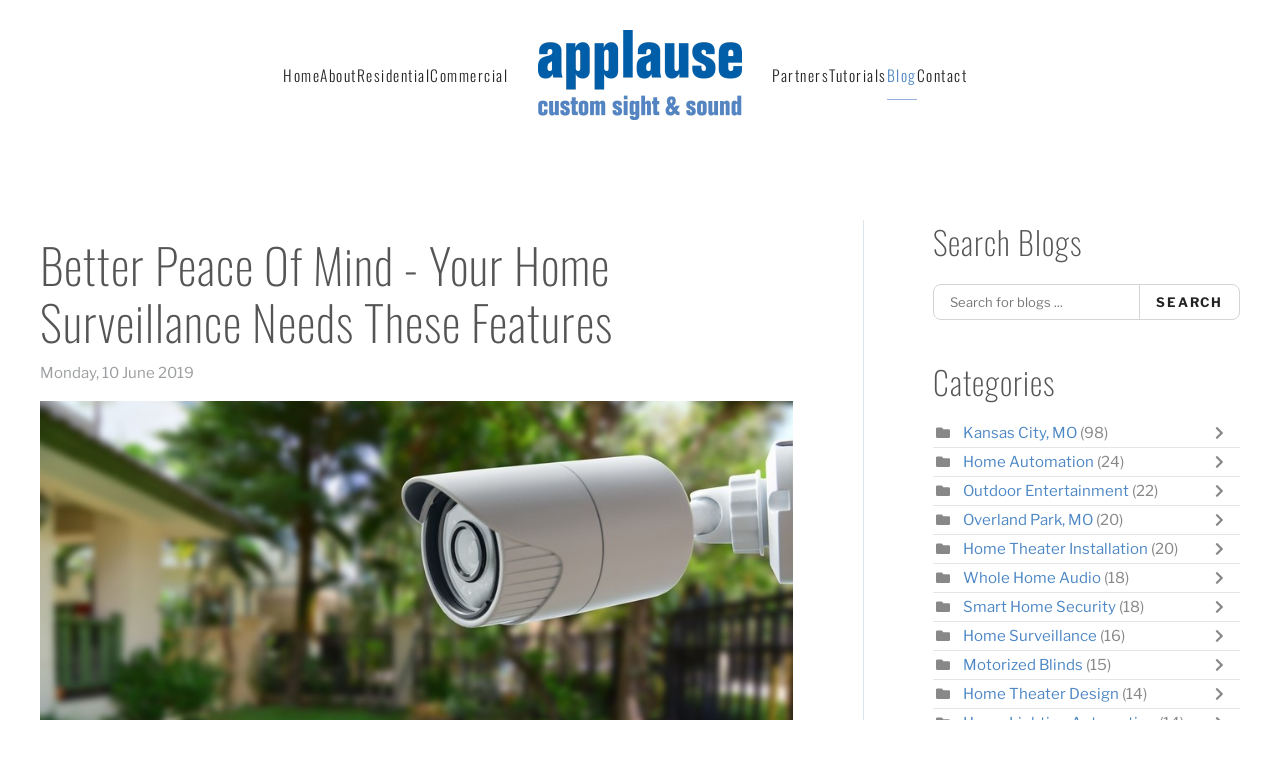

--- FILE ---
content_type: image/svg+xml
request_url: https://applausetheater.com/media/com_easyblog/images/bg-subscribe-form.svg
body_size: 590
content:
<svg height="228" viewBox="0 0 340 228" width="340" xmlns="http://www.w3.org/2000/svg" xmlns:xlink="http://www.w3.org/1999/xlink"><mask id="a" fill="#fff"><rect fill="#fff" fill-rule="evenodd" height="228" rx="8" width="340"/></mask><g fill="none" fill-rule="evenodd" mask="url(#a)"><g transform="translate(-37.693543 -41.693184)"><path d="m37.693543 41.693184h334v228h-334z"/><path d="m101.749387 124.876031h92.499442c5.110595 0 9.249945-4.13935 9.249945-9.249944v-9.249944c0-5.110595-4.13935-9.2499446-9.249945-9.2499446h-92.499442c-5.1105944 0-9.2499444 4.1393496-9.2499444 9.2499446v9.249944c0 5.110594 4.13935 9.249944 9.2499444 9.249944zm-9.2499444 46.249722c0 5.110594 4.13935 9.249944 9.2499444 9.249944h92.499442c5.110595 0 9.249945-4.13935 9.249945-9.249944v-9.249945c0-5.110594-4.13935-9.249944-9.249945-9.249944h-92.499442c-5.1105944 0-9.2499444 4.13935-9.2499444 9.249944zm55.4996654 70.027859c-9.492755 0-18.98551-2.925295-27.090774-8.781666l-120.908334-87.342599v123.22082c0 15.326002 12.4238314 27.749833 27.7498328 27.749833h240.4985512c15.326001 0 27.749832-12.423831 27.749832-27.749833v-123.22082l-120.908334 87.342599c-8.105263 5.85059-17.598019 8.781666-27.090774 8.781666zm137.367454-146.9469272c-5.116376-4.0121633-9.966815-7.7872968-17.118178-13.1869518v-25.5182837c0-15.3260014-12.423832-27.7498328-27.749833-27.7498328h-44.833324c-1.757489-1.2718673-3.393573-2.4627977-5.226218-3.7924772-9.718223-7.093551-29.027482-24.15969811-42.439901-23.95735558-13.412419-.20234253-32.715896 16.86380458-42.4399 23.95735558-1.832646 1.3296795-3.468729 2.5206099-5.226219 3.7924772h-44.8333234c-15.3260014 0-27.7498328 12.4238314-27.7498328 27.7498328v25.5182837c-7.1513632 5.3938737-12.0018027 9.1747885-17.1181781 13.1869518-6.71023556 5.2587327-10.6316547 13.3103032-10.6316547 21.8356492v6.156995l55.4996656 40.092727v-106.7906067h184.9988854v106.7906067l55.499665-40.092727v-6.156995c0-8.521511-3.919664-16.5747434-10.631654-21.8356492z" fill="#e5e7eb" fill-rule="evenodd" transform="matrix(.93969262 -.34202014 .34202014 .93969262 0 101.237352)"/></g></g></svg>


--- FILE ---
content_type: text/x-json; UTF-8;charset=UTF-8
request_url: https://applausetheater.com/?option=com_easyblog&lang=&Itemid=237&_ts=1768360853208
body_size: -42
content:
[{"type":"resolve","data":["3ead79999eb027f374c60d83279fda44"]}]